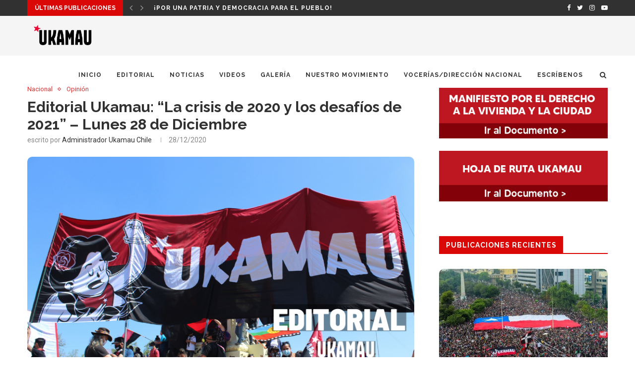

--- FILE ---
content_type: text/html; charset=UTF-8
request_url: https://ukamau.cl/2020/12/28/editorial-ukamau-la-crisis-de-2020-y-los-desafios-de-2021-lunes-28-de-diciembre/
body_size: 60152
content:
<!DOCTYPE html><html lang="es"><head><meta charset="UTF-8"><meta http-equiv="X-UA-Compatible" content="IE=edge"><meta name="viewport" content="width=device-width, initial-scale=1"><link rel="stylesheet" media="print" onload="this.onload=null;this.media='all';" id="ao_optimized_gfonts" href="https://fonts.googleapis.com/css?family=Raleway%3A300%2C300italic%2C400%2C400italic%2C500%2C500italic%2C700%2C700italic%2C800%2C800italic%7CPT+Serif%3A300%2C300italic%2C400%2C400italic%2C500%2C500italic%2C700%2C700italic%2C800%2C800italic%7CPlayfair+Display+SC%3A300%2C300italic%2C400%2C400italic%2C500%2C500italic%2C700%2C700italic%2C800%2C800italic%7CMontserrat%3A300%2C300italic%2C400%2C400italic%2C500%2C500italic%2C700%2C700italic%2C800%2C800italic%7CRoboto%3A300%2C300italic%2C400%2C400italic%2C500%2C500italic%2C700%2C700italic%2C800%2C800italic%26subset%3Dlatin%2Ccyrillic%2Ccyrillic-ext%2Cgreek%2Cgreek-ext%2Clatin-ext&amp;display=swap" /><link rel="profile" href="https://gmpg.org/xfn/11" /><link rel="shortcut icon" href="https://ukamau.cl/wp-content/uploads/2020/03/favicon.png" type="image/x-icon" /><link rel="apple-touch-icon" sizes="180x180" href="https://ukamau.cl/wp-content/uploads/2020/03/favicon.png"><link rel="alternate" type="application/rss+xml" title="Ukamau RSS Feed" href="https://ukamau.cl/feed/" /><link rel="alternate" type="application/atom+xml" title="Ukamau Atom Feed" href="https://ukamau.cl/feed/atom/" /><link rel="pingback" href="https://ukamau.cl/xmlrpc.php" /> <!--[if lt IE 9]> <script src="https://ukamau.cl/wp-content/themes/soledad/js/html5.js"></script> <![endif]--><meta name='robots' content='index, follow, max-image-preview:large, max-snippet:-1, max-video-preview:-1' /><link media="all" href="https://ukamau.cl/wp-content/cache/autoptimize/css/autoptimize_6842939a11ef90d1aadae0ed06500e6c.css" rel="stylesheet" /><title>Editorial Ukamau: &quot;La crisis de 2020 y los desafíos de 2021&quot; - Lunes 28 de Diciembre | Ukamau</title><link rel="canonical" href="https://ukamau.cl/2020/12/28/editorial-ukamau-la-crisis-de-2020-y-los-desafios-de-2021-lunes-28-de-diciembre/" /><meta property="og:locale" content="es_ES" /><meta property="og:type" content="article" /><meta property="og:title" content="Editorial Ukamau: &quot;La crisis de 2020 y los desafíos de 2021&quot; - Lunes 28 de Diciembre | Ukamau" /><meta property="og:description" content="Esta semana será de balances anuales, a nivel nacional las cifras dan cuenta de un año&hellip;" /><meta property="og:url" content="https://ukamau.cl/2020/12/28/editorial-ukamau-la-crisis-de-2020-y-los-desafios-de-2021-lunes-28-de-diciembre/" /><meta property="og:site_name" content="Ukamau" /><meta property="article:publisher" content="https://www.facebook.com/ukamauchile/" /><meta property="article:published_time" content="2020-12-28T20:06:04+00:00" /><meta property="article:modified_time" content="2020-12-28T20:10:17+00:00" /><meta property="og:image" content="https://ukamau.cl/wp-content/uploads/2020/12/Editorial1-6.png" /><meta property="og:image:width" content="810" /><meta property="og:image:height" content="450" /><meta name="twitter:card" content="summary_large_image" /><meta name="twitter:creator" content="@MpUkamau" /><meta name="twitter:site" content="@MpUkamau" /><meta name="twitter:label1" content="Escrito por"><meta name="twitter:data1" content="Administrador Ukamau Chile"><meta name="twitter:label2" content="Tiempo de lectura"><meta name="twitter:data2" content="7 minutos"> <script type="application/ld+json" class="yoast-schema-graph">{"@context":"https://schema.org","@graph":[{"@type":"Organization","@id":"https://ukamau.cl/#organization","name":"Ukamau Chile","url":"https://ukamau.cl/","sameAs":["https://www.facebook.com/ukamauchile/","https://www.instagram.com/ukamauchile/","https://twitter.com/MpUkamau"],"logo":{"@type":"ImageObject","@id":"https://ukamau.cl/#logo","inLanguage":"es","url":"https://ukamau.cl/wp-content/uploads/2020/03/logo-login-ukamau-e1585693121459.png","contentUrl":"https://ukamau.cl/wp-content/uploads/2020/03/logo-login-ukamau-e1585693121459.png","width":500,"height":197,"caption":"Ukamau Chile"},"image":{"@id":"https://ukamau.cl/#logo"}},{"@type":"WebSite","@id":"https://ukamau.cl/#website","url":"https://ukamau.cl/","name":"Ukamau","description":"Movimiento Social y Popular","publisher":{"@id":"https://ukamau.cl/#organization"},"potentialAction":[{"@type":"SearchAction","target":"https://ukamau.cl/?s={search_term_string}","query-input":"required name=search_term_string"}],"inLanguage":"es"},{"@type":"ImageObject","@id":"https://ukamau.cl/2020/12/28/editorial-ukamau-la-crisis-de-2020-y-los-desafios-de-2021-lunes-28-de-diciembre/#primaryimage","inLanguage":"es","url":"https://ukamau.cl/wp-content/uploads/2020/12/Editorial1-6.png","contentUrl":"https://ukamau.cl/wp-content/uploads/2020/12/Editorial1-6.png","width":810,"height":450},{"@type":"WebPage","@id":"https://ukamau.cl/2020/12/28/editorial-ukamau-la-crisis-de-2020-y-los-desafios-de-2021-lunes-28-de-diciembre/#webpage","url":"https://ukamau.cl/2020/12/28/editorial-ukamau-la-crisis-de-2020-y-los-desafios-de-2021-lunes-28-de-diciembre/","name":"Editorial Ukamau: \"La crisis de 2020 y los desaf\u00edos de 2021\" - Lunes 28 de Diciembre | Ukamau","isPartOf":{"@id":"https://ukamau.cl/#website"},"primaryImageOfPage":{"@id":"https://ukamau.cl/2020/12/28/editorial-ukamau-la-crisis-de-2020-y-los-desafios-de-2021-lunes-28-de-diciembre/#primaryimage"},"datePublished":"2020-12-28T20:06:04+00:00","dateModified":"2020-12-28T20:10:17+00:00","breadcrumb":{"@id":"https://ukamau.cl/2020/12/28/editorial-ukamau-la-crisis-de-2020-y-los-desafios-de-2021-lunes-28-de-diciembre/#breadcrumb"},"inLanguage":"es","potentialAction":[{"@type":"ReadAction","target":["https://ukamau.cl/2020/12/28/editorial-ukamau-la-crisis-de-2020-y-los-desafios-de-2021-lunes-28-de-diciembre/"]}]},{"@type":"BreadcrumbList","@id":"https://ukamau.cl/2020/12/28/editorial-ukamau-la-crisis-de-2020-y-los-desafios-de-2021-lunes-28-de-diciembre/#breadcrumb","itemListElement":[{"@type":"ListItem","position":1,"item":{"@type":"WebPage","@id":"https://ukamau.cl/","url":"https://ukamau.cl/","name":"Portada"}},{"@type":"ListItem","position":2,"item":{"@type":"WebPage","@id":"https://ukamau.cl/2020/12/28/editorial-ukamau-la-crisis-de-2020-y-los-desafios-de-2021-lunes-28-de-diciembre/","url":"https://ukamau.cl/2020/12/28/editorial-ukamau-la-crisis-de-2020-y-los-desafios-de-2021-lunes-28-de-diciembre/","name":"Editorial Ukamau: &#8220;La crisis de 2020 y los desaf\u00edos de 2021&#8221; &#8211; Lunes 28 de Diciembre"}}]},{"@type":"Article","@id":"https://ukamau.cl/2020/12/28/editorial-ukamau-la-crisis-de-2020-y-los-desafios-de-2021-lunes-28-de-diciembre/#article","isPartOf":{"@id":"https://ukamau.cl/2020/12/28/editorial-ukamau-la-crisis-de-2020-y-los-desafios-de-2021-lunes-28-de-diciembre/#webpage"},"author":{"@id":"https://ukamau.cl/#/schema/person/5893bc74f411c87ca05200f8460ea164"},"headline":"Editorial Ukamau: &#8220;La crisis de 2020 y los desaf\u00edos de 2021&#8221; &#8211; Lunes 28 de Diciembre","datePublished":"2020-12-28T20:06:04+00:00","dateModified":"2020-12-28T20:10:17+00:00","mainEntityOfPage":{"@id":"https://ukamau.cl/2020/12/28/editorial-ukamau-la-crisis-de-2020-y-los-desafios-de-2021-lunes-28-de-diciembre/#webpage"},"publisher":{"@id":"https://ukamau.cl/#organization"},"image":{"@id":"https://ukamau.cl/2020/12/28/editorial-ukamau-la-crisis-de-2020-y-los-desafios-de-2021-lunes-28-de-diciembre/#primaryimage"},"keywords":"2020,2021,Chile,Nueva Constituci\u00f3n,Ukamau","articleSection":"Nacional,Opini\u00f3n","inLanguage":"es"},{"@type":"Person","@id":"https://ukamau.cl/#/schema/person/5893bc74f411c87ca05200f8460ea164","name":"Administrador Ukamau Chile","image":{"@type":"ImageObject","@id":"https://ukamau.cl/#personlogo","inLanguage":"es","url":"https://secure.gravatar.com/avatar/d167bd8d274642b020bdc7de0e06220f09ec9838a8f7d55cceea492c928a6278?s=96&d=mm&r=g","contentUrl":"https://secure.gravatar.com/avatar/d167bd8d274642b020bdc7de0e06220f09ec9838a8f7d55cceea492c928a6278?s=96&d=mm&r=g","caption":"Administrador Ukamau Chile"}}]}</script> <link rel='dns-prefetch' href='//www.google.com' /><link href='https://fonts.gstatic.com' crossorigin='anonymous' rel='preconnect' /><link rel="alternate" type="application/rss+xml" title="Ukamau &raquo; Feed" href="https://ukamau.cl/feed/" /> <script type="text/javascript" src="https://ukamau.cl/wp-includes/js/jquery/jquery.min.js" id="jquery-core-js"></script> <link rel="https://api.w.org/" href="https://ukamau.cl/wp-json/" /><link rel="alternate" title="JSON" type="application/json" href="https://ukamau.cl/wp-json/wp/v2/posts/2384" /><link rel="EditURI" type="application/rsd+xml" title="RSD" href="https://ukamau.cl/xmlrpc.php?rsd" /><link rel='shortlink' href='https://ukamau.cl/?p=2384' /><link rel="alternate" title="oEmbed (JSON)" type="application/json+oembed" href="https://ukamau.cl/wp-json/oembed/1.0/embed?url=https%3A%2F%2Fukamau.cl%2F2020%2F12%2F28%2Feditorial-ukamau-la-crisis-de-2020-y-los-desafios-de-2021-lunes-28-de-diciembre%2F" /><link rel="alternate" title="oEmbed (XML)" type="text/xml+oembed" href="https://ukamau.cl/wp-json/oembed/1.0/embed?url=https%3A%2F%2Fukamau.cl%2F2020%2F12%2F28%2Feditorial-ukamau-la-crisis-de-2020-y-los-desafios-de-2021-lunes-28-de-diciembre%2F&#038;format=xml" /> <script>var penciBlocksArray=[];var portfolioDataJs=portfolioDataJs||[];var PENCILOCALCACHE={};(function(){"use strict";PENCILOCALCACHE={data:{},remove:function(ajaxFilterItem){delete PENCILOCALCACHE.data[ajaxFilterItem];},exist:function(ajaxFilterItem){return PENCILOCALCACHE.data.hasOwnProperty(ajaxFilterItem)&&PENCILOCALCACHE.data[ajaxFilterItem]!==null;},get:function(ajaxFilterItem){return PENCILOCALCACHE.data[ajaxFilterItem];},set:function(ajaxFilterItem,cachedData){PENCILOCALCACHE.remove(ajaxFilterItem);PENCILOCALCACHE.data[ajaxFilterItem]=cachedData;}};})();function penciBlock(){this.atts_json='';this.content='';}</script> <script type="application/ld+json">{"@context":"https:\/\/schema.org\/","@type":"organization","@id":"#organization","logo":{"@type":"ImageObject","url":"https:\/\/ukamau.cl\/wp-content\/uploads\/2020\/03\/logo-login-ukamau-e1585693121459.png"},"url":"https:\/\/ukamau.cl\/","name":"Ukamau","description":"Movimiento Social y Popular"}</script><script type="application/ld+json">{"@context":"https:\/\/schema.org\/","@type":"WebSite","name":"Ukamau","alternateName":"Movimiento Social y Popular","url":"https:\/\/ukamau.cl\/"}</script><script type="application/ld+json">{"@context":"https:\/\/schema.org\/","@type":"BlogPosting","headline":"Editorial Ukamau: \"La crisis de 2020 y los desaf\u00edos de 2021\" - Lunes 28 de Diciembre","description":"Esta semana ser\u00e1 de balances anuales, a nivel nacional las cifras dan cuenta de un a\u00f1o&hellip;","datePublished":"2020-12-28","datemodified":"2020-12-28","mainEntityOfPage":"https:\/\/ukamau.cl\/2020\/12\/28\/editorial-ukamau-la-crisis-de-2020-y-los-desafios-de-2021-lunes-28-de-diciembre\/","image":{"@type":"ImageObject","url":"https:\/\/ukamau.cl\/wp-content\/uploads\/2020\/12\/Editorial1-6.png","width":810,"height":450},"publisher":{"@type":"Organization","name":"Ukamau","logo":{"@type":"ImageObject","url":"https:\/\/ukamau.cl\/wp-content\/uploads\/2020\/03\/logo-login-ukamau-e1585693121459.png"}},"author":{"@type":"Person","@id":"#person-AdministradorUkamauChile","name":"Administrador Ukamau Chile"}}</script><script type="application/ld+json">{"@context":"https:\/\/schema.org\/","@type":"BreadcrumbList","itemListElement":[{"@type":"ListItem","position":1,"item":{"@id":"https:\/\/ukamau.cl","name":"Home"}},{"@type":"ListItem","position":2,"item":{"@id":"https:\/\/ukamau.cl\/category\/nacional\/","name":"Nacional"}},{"@type":"ListItem","position":3,"item":{"@id":"https:\/\/ukamau.cl\/2020\/12\/28\/editorial-ukamau-la-crisis-de-2020-y-los-desafios-de-2021-lunes-28-de-diciembre\/","name":"Editorial Ukamau: &#8220;La crisis de 2020 y los desaf\u00edos de 2021&#8221; &#8211; Lunes 28 de Diciembre"}}]}</script></head><body data-rsssl=1 class="wp-singular post-template-default single single-post postid-2384 single-format-standard wp-theme-soledad elementor-default elementor-kit-751"> <a id="close-sidebar-nav" class="header-6"><i class="penci-faicon fa fa-close" ></i></a><nav id="sidebar-nav" class="header-6" role="navigation" itemscope itemtype="https://schema.org/SiteNavigationElement"><div id="sidebar-nav-logo"> <a href="https://ukamau.cl/"><img class="penci-lazy" src="https://ukamau.cl/wp-content/themes/soledad/images/penci-holder.png" data-src="https://ukamau.cl/wp-content/uploads/2020/03/logo-login-ukamau-e1585693121459.png" alt="Ukamau" /></a></div><div class="header-social sidebar-nav-social"><div class="inner-header-social"> <a href="https://www.facebook.com/ukamauchile/" rel="nofollow" target="_blank"><i class="penci-faicon fa fa-facebook" ></i></a> <a href="https://twitter.com/MpUkamau" rel="nofollow" target="_blank"><i class="penci-faicon fa fa-twitter" ></i></a> <a href="https://www.instagram.com/ukamauchile/" rel="nofollow" target="_blank"><i class="penci-faicon fa fa-instagram" ></i></a> <a href="https://www.youtube.com/user/MPUkamau" rel="nofollow" target="_blank"><i class="penci-faicon fa fa-youtube-play" ></i></a></div></div><ul id="menu-menu-principal" class="menu"><li id="menu-item-1796" class="menu-item menu-item-type-custom menu-item-object-custom menu-item-home menu-item-1796"><a href="https://ukamau.cl/">Inicio</a></li><li id="menu-item-3887" class="menu-item menu-item-type-taxonomy menu-item-object-category menu-item-3887"><a href="https://ukamau.cl/category/editorial/">Editorial</a></li><li id="menu-item-1808" class="menu-item menu-item-type-post_type menu-item-object-page menu-item-1808"><a href="https://ukamau.cl/todas-las-noticias/">Noticias</a></li><li id="menu-item-1888" class="menu-item menu-item-type-post_type menu-item-object-page menu-item-1888"><a href="https://ukamau.cl/videos/">Videos</a></li><li id="menu-item-1925" class="menu-item menu-item-type-post_type menu-item-object-page menu-item-1925"><a href="https://ukamau.cl/galeria/">Galería</a></li><li id="menu-item-1857" class="menu-item menu-item-type-post_type menu-item-object-page menu-item-1857"><a href="https://ukamau.cl/nuestro-movimiento/">Nuestro Movimiento</a></li><li id="menu-item-2042" class="menu-item menu-item-type-post_type menu-item-object-page menu-item-2042"><a href="https://ukamau.cl/vocerias/">Vocerías/Dirección Nacional</a></li><li id="menu-item-1963" class="menu-item menu-item-type-post_type menu-item-object-page menu-item-1963"><a href="https://ukamau.cl/escribenos/">Escríbenos</a></li></ul></nav><div class="wrapper-boxed header-style-header-6"><div class="penci-header-wrap"><div class="penci-top-bar"><div class="container"><div class="penci-headline" role="navigation" itemscope itemtype="https://schema.org/SiteNavigationElement"> <span class="headline-title">Últimas Publicaciones</span><div class="penci-topbar-social"><div class="inner-header-social"> <a href="https://www.facebook.com/ukamauchile/" rel="nofollow" target="_blank"><i class="penci-faicon fa fa-facebook" ></i></a> <a href="https://twitter.com/MpUkamau" rel="nofollow" target="_blank"><i class="penci-faicon fa fa-twitter" ></i></a> <a href="https://www.instagram.com/ukamauchile/" rel="nofollow" target="_blank"><i class="penci-faicon fa fa-instagram" ></i></a> <a href="https://www.youtube.com/user/MPUkamau" rel="nofollow" target="_blank"><i class="penci-faicon fa fa-youtube-play" ></i></a></div></div><div class="penci-owl-carousel penci-owl-carousel-slider penci-headline-posts" data-auto="true" data-autotime="3000" data-speed="200"><div> <a class="penci-topbar-post-title" href="https://ukamau.cl/2025/09/17/fiestas-patrias-politica/">¡Por una patria y democracia para el pueblo!</a></div><div> <a class="penci-topbar-post-title" href="https://ukamau.cl/2024/04/18/entrevista-a-victoria-herrera-vocera-nacional-de-ukamau/">Entrevista a Victoria Herrera vocera nacional de Ukamau</a></div><div> <a class="penci-topbar-post-title" href="https://ukamau.cl/2025/08/20/agenda-social/">La agenda social, una oportunidad a impulsar y...</a></div><div> <a class="penci-topbar-post-title" href="https://ukamau.cl/2025/08/06/romper-la-burbuja-social/">Romper la “burbuja social”</a></div><div> <a class="penci-topbar-post-title" href="https://ukamau.cl/2023/12/17/no-es-tiempo-de-celebrar-ni-de-llorar-es-tiempo-de-reconectar-la-politica-en-la-sociedad/">No es tiempo de celebrar ni de llorar,...</a></div><div> <a class="penci-topbar-post-title" href="https://ukamau.cl/2023/10/31/barrio-maestranza-ukamau-un-modelo-de-ciudadania-activa-y-transformacion-social/">Barrio Maestranza – Ukamau: Un Modelo de Ciudadanía...</a></div><div> <a class="penci-topbar-post-title" href="https://ukamau.cl/2023/08/28/editorial-replegarse-en-el-pueblo/">Editorial: Replegarse en el pueblo</a></div><div> <a class="penci-topbar-post-title" href="https://ukamau.cl/2023/08/17/borrador-automaticomujeres-lideres-ukamau-vivienda-digna-ciudad-territorios-democraticos/">Manifiesto de Mujeres por una Vivienda Digna, Ciudad...</a></div><div> <a class="penci-topbar-post-title" href="https://ukamau.cl/2023/08/08/cuenta-publica-ukamau-2022/">Cuenta pública Ukamau 2022</a></div><div> <a class="penci-topbar-post-title" href="https://ukamau.cl/2025/12/03/puerta-a-puerta-casa-a-casa/">Puerta a puerta, casa a casa: Defendemos nuestros...</a></div><div> <a class="penci-topbar-post-title" href="https://ukamau.cl/2025/11/25/derechos-mujeres-vota-jara-kast/">Por los derechos de las mujeres Vota Jara,...</a></div><div> <a class="penci-topbar-post-title" href="https://ukamau.cl/2025/11/19/en-segunda-vuelta-triunfo-jeannette-jara/">En segunda vuelta: ¡Con todo, a ratificar el triunfo...</a></div><div> <a class="penci-topbar-post-title" href="https://ukamau.cl/2025/11/12/no-da-lo-mismo-quien-escriba-las-leyes/">¡No da lo mismo quien escriba las leyes!...</a></div><div> <a class="penci-topbar-post-title" href="https://ukamau.cl/2025/10/11/kast-contra-las-pensiones-y-la-seguridad-social/">Kast contra las pensiones y la seguridad social</a></div><div> <a class="penci-topbar-post-title" href="https://ukamau.cl/2025/11/06/defender-derechos-sociales-votar-jara/">Conquistar cada voto en la familia, el barrio...</a></div><div> <a class="penci-topbar-post-title" href="https://ukamau.cl/2026/01/03/declaracion-ukamau-frente-a-la-intervencion-militar-ocurrida-en-venezuela/">Declaración Ukamau frente a la intervención militar ocurrida...</a></div><div> <a class="penci-topbar-post-title" href="https://ukamau.cl/2025/12/15/articular-resistir-y-crear-alternativa-politica/">Articular, resistir y crear alternativa política    </a></div></div></div></div></div><header id="header" class="header-header-6 has-bottom-line" itemscope="itemscope" itemtype="https://schema.org/WPHeader"><nav id="navigation" class="header-layout-bottom header-6 menu-style-1 menu-item-padding" role="navigation" itemscope itemtype="https://schema.org/SiteNavigationElement"><div class="container"><div class="button-menu-mobile header-6"><i class="penci-faicon fa fa-bars" ></i></div><div id="logo"> <a href="https://ukamau.cl/"> <img class="penci-logo" src="https://ukamau.cl/wp-content/uploads/2020/03/logo-login-ukamau-e1585693121459.png" alt="Ukamau"/> </a></div><ul id="menu-menu-principal-1" class="menu"><li class="menu-item menu-item-type-custom menu-item-object-custom menu-item-home menu-item-1796"><a href="https://ukamau.cl/">Inicio</a></li><li class="menu-item menu-item-type-taxonomy menu-item-object-category menu-item-3887"><a href="https://ukamau.cl/category/editorial/">Editorial</a></li><li class="menu-item menu-item-type-post_type menu-item-object-page menu-item-1808"><a href="https://ukamau.cl/todas-las-noticias/">Noticias</a></li><li class="menu-item menu-item-type-post_type menu-item-object-page menu-item-1888"><a href="https://ukamau.cl/videos/">Videos</a></li><li class="menu-item menu-item-type-post_type menu-item-object-page menu-item-1925"><a href="https://ukamau.cl/galeria/">Galería</a></li><li class="menu-item menu-item-type-post_type menu-item-object-page menu-item-1857"><a href="https://ukamau.cl/nuestro-movimiento/">Nuestro Movimiento</a></li><li class="menu-item menu-item-type-post_type menu-item-object-page menu-item-2042"><a href="https://ukamau.cl/vocerias/">Vocerías/Dirección Nacional</a></li><li class="menu-item menu-item-type-post_type menu-item-object-page menu-item-1963"><a href="https://ukamau.cl/escribenos/">Escríbenos</a></li></ul><div id="top-search" class="dfdf"> <a class="search-click"><i class="penci-faicon fa fa-search" ></i></a><div class="show-search"><form role="search" method="get" id="searchform" action="https://ukamau.cl/"><div> <input type="text" class="search-input" placeholder="Buscar..." name="s" id="s" /></div></form> <a class="search-click close-search"><i class="penci-faicon fa fa-close" ></i></a></div></div></div></nav></header></div><div class="container container-single container-single-magazine penci_sidebar  penci-enable-lightbox"><div id="main" class="penci-main-sticky-sidebar"><div class="theiaStickySidebar"><article id="post-2384" class="post type-post status-publish hentry"><div class="header-standard header-classic single-header"><div class="penci-standard-cat"><span class="cat"><a class="penci-cat-name penci-cat-2" href="https://ukamau.cl/category/nacional/"  rel="category tag">Nacional</a><a class="penci-cat-name penci-cat-12" href="https://ukamau.cl/category/opinion/"  rel="category tag">Opinión</a></span></div><h1 class="post-title single-post-title entry-title">Editorial Ukamau: &#8220;La crisis de 2020 y los desafíos de 2021&#8221; &#8211; Lunes 28 de Diciembre</h1><div class="penci-hide-tagupdated"> <span class="author-italic author vcard">por <a class="url fn n" href="https://ukamau.cl/author/admin-ukamau/">Administrador Ukamau Chile</a></span> <time class="entry-date published" datetime="2020-12-28T17:06:04-03:00">28/12/2020</time></div><div class="post-box-meta-single"> <span class="author-post byline"><span class="author vcard">escrito por <a class="author-url url fn n" href="https://ukamau.cl/author/admin-ukamau/">Administrador Ukamau Chile</a></span></span> <span><time class="entry-date published" datetime="2020-12-28T17:06:04-03:00">28/12/2020</time></span></div></div><div class="post-image"> <a href="https://ukamau.cl/wp-content/uploads/2020/12/Editorial1-6.png" data-rel="penci-gallery-image-content"> <img class="attachment-penci-full-thumb size-penci-full-thumb penci-lazy wp-post-image" src="https://ukamau.cl/wp-content/themes/soledad/images/penci2-holder.png" alt="" title="Editorial1 (6)" data-src="https://ukamau.cl/wp-content/uploads/2020/12/Editorial1-6.png"> </a></div><div class="post-entry blockquote-style-2"><div class="inner-post-entry entry-content" id="penci-post-entry-inner"><p>Esta semana será de balances anuales, a nivel nacional las cifras dan cuenta de un año marcado por la crisis y proyectan un 2021 definido por posibilidades de cambio, a condición de que la izquierda cambie o se transforme cada vez más en genuina organización política del pueblo.</p><p>La crisis social originada el 18 de octubre de 2019 se trasformó durante este año en una crisis política permanente, que el gobierno y el conjunto de la oligarquía, insiste en negar. El abismo entre el mundo de las poderosas tres comunas de altos ingresos de la capital y el resto del país sigue profundizándose. Solo para ilustrar: en la última encuesta, el presidente Piñera alcanzó un 7% de aprobación de la ciudadanía. En contra posición, el pueblo, manifestado en el 78% del Apruebo, mandató la creación de una Nueva Constitución, como forma de democratizar el país y terminar con los abusos, injusticias y privilegios de dicha oligarquía.</p><p>Este año, las oscilaciones en la contingencia políticas se fueron haciendo menos vertiginosas, así los cambios en las percepciones y estados de ánimos (optimismo/pesimismo) de las distintas fuerzas fue variando, al igual que en 2019, pero de forma menos violenta. Esto ha llevado a la derecha a sostener su irracional tesis de que “aquí no ha pasado nada” y a la ex Concertación a pensar que “no necesita a nadie (por la izquierda)” para volver al gobierno y dirigir una salida a la crisis. Vale decir, ha permitido al duopolio creer que es posible reestablecer la democracia sin ciudadanía de los últimos 30 años.</p><p>Este reordenamiento duopolico (derecha-concertación) abrió un espacio de unidad para las fuerzas declaradas anti-neoliberales (PC-FA), cerrándose el año con un reacomodo político en tres grandes tendencias (¿el retorno de los tres tercios?), de cara a la elección de las y los miembros de la Convención. En esta nueva división, el PS optó por su alianza con la DC, es decir, por la política de los acuerdos de los años 90, mientras que, a buena hora, el PC ha profundizado su opción contraria al neoliberalismo y en favor la democracia con pueblo.</p><p>La crisis sanitaria producida por el covid 19 tuvo como consecuencia más de 600.000 contagiados, de los cuales más de 21.000 murieron. La tasa de contagio y fallecimiento, producto de las características de nuestra sociedad, aumenta a medida que se desciende en la estratificación social. La llegada de una vacuna pareciera ser el inicio de un lento fin de la pandemia que, sin embargo, demorará, al menos, unos seis meses más. Además, de éstas terribles cifras, la pandemia dejó en evidencia la ausencia de Estado social, no así de Estado policial-militar, y la profunda desigualdad económica existente en el país. Finalmente, activó y profundizó una crisis económica enorme.</p><p>Esta crisis económica ha significado una caída del PIB similar a 1983, un aumento de la pobreza y la cesantía por sobre los dos dígitos afectando a entre 2 y 3 millones de personas. Las mismas que no tienen vivienda, salud y pensiones dignas. Durante este año, los costos de la crisis han sido asumidos en lo fundamental por los propios trabajadores con los dineros de sus seguros de cesantía y con parte (20%) de sus fondos previsionales, lo que, a su vez, empeora las ya miserables jubilaciones.</p><p>A estas crisis conocidas se debe agregar otras silenciosas, como la del agua y la vivienda. Ambas se expresan en un déficit estructural que este modelo privatizador no podrá resolver.</p><p><strong>Los desafíos de 2021</strong></p><p>Crisis política, sanitaria, económica, hídrica, habitacional, previsional… es decir, Chile se enfrenta al agotamiento del modelo de desarrollo neoliberal y debe buscar alternativas concretas de cambio. ¿Qué opciones existen? Sin contar las aventuras personalistas, se observan tres, a saber: Una restauración y profundización autoritaria neoliberal, una restauración democrático-formal del neoliberalismo, pero, otra vez, sin pueblo y con mínimos mecanismos de regulación, o el inicio de la superación del neoliberalismo en un sentido democrático y popular.</p><p>Transformar el tercer proyecto o posibilidad en realidad implica una serie de desafíos en 2021, entre ellos, quisiéramos destacar uno: la construcción de la organización política del pueblo, esto es, crear partido, programa, estrategia y militancia profesional, disciplinada y anclada en la sociedad, más allá de los círculos de convencidos y convencidas, de las zonas de confort.</p><p>El pueblo que despertó requiere de herramientas políticas para canalizar y conducir sus energías de cambio, no basta con cuestionar “a los partidos” existentes o esconder la militancia detrás del maquillaje de “independiente”, es necesario constituir una forma de organización política alternativa, que no sea un fin en sí mismo y no sea secuestrada por el poder económico de los empresarios, esto es, que responda a los intereses populares. Obviamente, no se trata de un llamado mesiánico a partir de cero sino a problematizar el carácter de las actuales organizaciones.</p><p>Dichos intereses populares deben ser conceptualizados políticamente por el partido en un programa de luchas que permita establecer metas de corto, mediano y largo plazo, sin estos objetivos la organización será como un barco sin brújula navegando a la deriva en medio de un cada vez más convulsionado mar. 2021 será el año de los programas constituyentes y de gobierno nacional y local. En estos los derechos sociales (trabajo, previsión, salud, educación, vivienda, agua…) deberán estar en el centro, es decir, la institucionalidad política deberá orientarse hacia su realización, en otras palabras, el nuevo orden político deberá comenzar a servir más al bien común y menos al gran capital.</p><p>Este pueblo organizado con objetivos propios requiere, además, de una ruta o un camino claro y definido que le permita llegar a sus metas, no puede moverse, como las hojas secas, en distintas direcciones según la dirección del viento o contingencia política. Establecida la meta se deberá avanzar hacia ella, en algunos tramos tocará ser héroes y en otros villanos, en las representaciones de nuestro adversario (en sus medios de comunicación), lo realmente importante es establecer los niveles de avance en el trayecto político definido y no la popularidad momentánea en redes sociales.</p><p>También es relevante abandonar los elitismos y ultra izquierdismos que alejan al militante del pueblo no organizado, de la “gente común y corriente”. En procesos de transformación democrática, social y, por cierto, revolucionarias, el pueblo tiene un rol fundamental que ninguna elite profesional, por muy alta que tenga su autoestima, puede suplantar. Vale decir, en lugar de buscar entrar en círculos del poder establecido (para “influir desde dentro”), la militancia debe tener vocación de entrar en los círculos de socialización popular (para constituir pueblo organizado). De igual forma, debemos superar la zona de confort que nos entrega nuestro circulo de militantes, el ultra izquierdismo no es el proyecto político más radical de la izquierda, como le gusta auto percibirse, sino una forma de evadir la militancia en el pueblo desorganizado utilizando como escusa estar siempre más a la izquierda del campo de acción política en el que participan esas mayorías.</p><p>En síntesis, 2020 ha sido el año de múltiples crisis, expresiones del agotamiento del modelo de desarrollo neoliberal. En este contexto, 2021 será el año de las disputas por las alternativas para enfrentar estas crisis. La opción política de la oligarquía o del gran capital sigue siendo la restauración neoliberal, más o menos autoritaria. Por su parte, el pueblo que emergió en octubre de 2019 y 2020, tiene pendiente su organización política que le permita levantar una alternativa de solución a la crisis. Dicho directamente, el cambio que Chile está experimentado exige un cambio en la izquierda, en nosotras y nosotros.</p><h3>Editorial Ukamau</h3><h5>28 de Diciembre 2020</h5><p><img decoding="async" class="alignnone size-medium wp-image-2084" src="https://ukamau.cl/wp-content/uploads/2020/05/Logo-Ukamau_Mesa-de-trabajo-1-copia-8-copia-300x160.png" alt="" width="300" height="160" srcset="https://ukamau.cl/wp-content/uploads/2020/05/Logo-Ukamau_Mesa-de-trabajo-1-copia-8-copia-300x160.png 300w, https://ukamau.cl/wp-content/uploads/2020/05/Logo-Ukamau_Mesa-de-trabajo-1-copia-8-copia-1024x547.png 1024w, https://ukamau.cl/wp-content/uploads/2020/05/Logo-Ukamau_Mesa-de-trabajo-1-copia-8-copia-768x410.png 768w, https://ukamau.cl/wp-content/uploads/2020/05/Logo-Ukamau_Mesa-de-trabajo-1-copia-8-copia-1536x820.png 1536w, https://ukamau.cl/wp-content/uploads/2020/05/Logo-Ukamau_Mesa-de-trabajo-1-copia-8-copia-2048x1093.png 2048w, https://ukamau.cl/wp-content/uploads/2020/05/Logo-Ukamau_Mesa-de-trabajo-1-copia-8-copia-1920x1025.png 1920w, https://ukamau.cl/wp-content/uploads/2020/05/Logo-Ukamau_Mesa-de-trabajo-1-copia-8-copia-1170x625.png 1170w, https://ukamau.cl/wp-content/uploads/2020/05/Logo-Ukamau_Mesa-de-trabajo-1-copia-8-copia-585x312.png 585w" sizes="(max-width: 300px) 100vw, 300px" /></p><div class="penci-single-link-pages"></div><div class="post-tags"> <a href="https://ukamau.cl/tag/2020/" rel="tag">2020</a><a href="https://ukamau.cl/tag/2021/" rel="tag">2021</a><a href="https://ukamau.cl/tag/chile/" rel="tag">Chile</a><a href="https://ukamau.cl/tag/nueva-constitucion/" rel="tag">Nueva Constitución</a><a href="https://ukamau.cl/tag/ukamau/" rel="tag">Ukamau</a></div></div></div><div class="tags-share-box center-box tags-share-box-s1"> <span class="single-comment-o"><i class="penci-faicon fa fa-comment-o" ></i>0 comentario</span><div class="post-share hide-like-count"><div class="list-posts-share"><a class="post-share-item post-share-facebook" target="_blank" rel="nofollow" href="https://www.facebook.com/sharer/sharer.php?u=https://ukamau.cl/2020/12/28/editorial-ukamau-la-crisis-de-2020-y-los-desafios-de-2021-lunes-28-de-diciembre/"><i class="penci-faicon fa fa-facebook" ></i><span class="dt-share">Facebook</span></a><a class="post-share-item post-share-twitter" target="_blank" rel="nofollow" href="https://twitter.com/intent/tweet?text=Check%20out%20this%20article:%20Editorial%20Ukamau%3A%20%22La%20crisis%20de%202020%20y%20los%20desaf%C3%ADos%20de%202021%22%20-%20Lunes%2028%20de%20Diciembre%20-%20https://ukamau.cl/2020/12/28/editorial-ukamau-la-crisis-de-2020-y-los-desafios-de-2021-lunes-28-de-diciembre/"><i class="penci-faicon fa fa-twitter" ></i><span class="dt-share">Twitter</span></a><a class="post-share-item post-share-email" target="_blank" rel="nofollow" href="mailto:?subject=Editorial%20Ukamau:%20La%20crisis%20de%202020%20y%20los%20desafíos%20de%202021%20-%20Lunes%2028%20de%20Diciembre&#038;BODY=https://ukamau.cl/2020/12/28/editorial-ukamau-la-crisis-de-2020-y-los-desafios-de-2021-lunes-28-de-diciembre/"><i class="penci-faicon fa fa-envelope" ></i><span class="dt-share">Email</span></a></div></div></div><div class="post-author"><div class="author-img"> <img alt='' src='https://secure.gravatar.com/avatar/d167bd8d274642b020bdc7de0e06220f09ec9838a8f7d55cceea492c928a6278?s=100&#038;d=mm&#038;r=g' srcset='https://secure.gravatar.com/avatar/d167bd8d274642b020bdc7de0e06220f09ec9838a8f7d55cceea492c928a6278?s=200&#038;d=mm&#038;r=g 2x' class='avatar avatar-100 photo' height='100' width='100' decoding='async'/></div><div class="author-content"><h5><a href="https://ukamau.cl/author/admin-ukamau/" title="Entradas de Administrador Ukamau Chile" rel="author">Administrador Ukamau Chile</a></h5><p></p></div></div><div class="post-pagination"><div class="prev-post"><div class="prev-post-inner"><div class="prev-post-title"> <span>publicación anterior</span></div> <a href="https://ukamau.cl/2020/12/21/editorial-ukamau-la-unidad-con-quien-y-para-que-lunes-21-de-diciembre/"><div class="pagi-text"><h5 class="prev-title">Editorial Ukamau: &#8220;La unidad: ¿con quién y para qué?&#8221; &#8211; Lunes 21 de Diciembre</h5></div> </a></div></div><div class="next-post"><div class="next-post-inner"><div class="prev-post-title next-post-title"> <span>siguiente publicación</span></div> <a href="https://ukamau.cl/2021/01/04/editorial-ukamau-lista-unica-o-constituir-una-alternativa-democratico-popular-al-neoliberalismo-lunes-4-de-enero/"><div class="pagi-text"><h5 class="next-title">Editorial Ukamau: &#8220;¿Lista única o constituir una alternativa democrático-popular al neoliberalismo?&#8221; &#8211; Lunes 4 de Enero</h5></div> </a></div></div></div><div class="post-related"><div class="post-title-box"><h4 class="post-box-title">Related Posts</h4></div><div class="penci-owl-carousel penci-owl-carousel-slider penci-related-carousel" data-lazy="true" data-item="3" data-desktop="3" data-tablet="2" data-tabsmall="2" data-auto="false" data-speed="300" data-dots="true" data-nav="false"><div class="item-related"> <a class="related-thumb penci-image-holder owl-lazy" data-src="https://ukamau.cl/wp-content/uploads/2025/12/Captura-de-pantalla-2025-12-15-095419-585x390.png" href="https://ukamau.cl/2025/12/15/articular-resistir-y-crear-alternativa-politica/" title="Articular, resistir y crear alternativa política    "> </a><h3><a href="https://ukamau.cl/2025/12/15/articular-resistir-y-crear-alternativa-politica/">Articular, resistir y crear alternativa política    </a></h3> <span class="date"><time class="entry-date published" datetime="2025-12-15T10:03:53-03:00">15/12/2025</time></span></div><div class="item-related"> <a class="related-thumb penci-image-holder owl-lazy" data-src="https://ukamau.cl/wp-content/uploads/2025/12/597940145_18092028538929865_6166792203963528232_n-585x390.jpg" href="https://ukamau.cl/2025/12/12/kast-no-jara-si/" title="Llegó la hora de la verdad, la hora de decidir:  Kast no, Jara sí "> </a><h3><a href="https://ukamau.cl/2025/12/12/kast-no-jara-si/">Llegó la hora de la verdad, la hora...</a></h3> <span class="date"><time class="entry-date published" datetime="2025-12-12T18:06:52-03:00">12/12/2025</time></span></div><div class="item-related"> <a class="related-thumb penci-image-holder owl-lazy" data-src="https://ukamau.cl/wp-content/uploads/2025/11/Captura-de-pantalla-2025-11-06-055509-585x390.png" href="https://ukamau.cl/2025/11/06/defender-derechos-sociales-votar-jara/" title="Conquistar cada voto en la familia, el barrio y el trabajo "> </a><h3><a href="https://ukamau.cl/2025/11/06/defender-derechos-sociales-votar-jara/">Conquistar cada voto en la familia, el barrio...</a></h3> <span class="date"><time class="entry-date published" datetime="2025-11-06T06:03:47-03:00">06/11/2025</time></span></div><div class="item-related"> <a class="related-thumb penci-image-holder owl-lazy" data-src="https://ukamau.cl/wp-content/uploads/2025/10/jara2-585x390.jpeg" href="https://ukamau.cl/2025/10/23/articular-la-fuerza-social-con-la-opcion-presidencial/" title="Articular la fuerza social con la opción presidencial"> </a><h3><a href="https://ukamau.cl/2025/10/23/articular-la-fuerza-social-con-la-opcion-presidencial/">Articular la fuerza social con la opción presidencial</a></h3> <span class="date"><time class="entry-date published" datetime="2025-10-23T09:08:18-03:00">23/10/2025</time></span></div><div class="item-related"> <a class="related-thumb penci-image-holder owl-lazy" data-src="https://ukamau.cl/wp-content/uploads/2025/10/flotilla-3-dcfdc-585x390.jpg" href="https://ukamau.cl/2025/10/02/declaracion-publica-de-ukamau/" title="Declaración Pública de Ukamau"> </a><h3><a href="https://ukamau.cl/2025/10/02/declaracion-publica-de-ukamau/">Declaración Pública de Ukamau</a></h3> <span class="date"><time class="entry-date published" datetime="2025-10-02T15:36:44-03:00">02/10/2025</time></span></div><div class="item-related"> <a class="related-thumb penci-image-holder owl-lazy" data-src="https://ukamau.cl/wp-content/uploads/2024/10/WhatsApp-Image-2024-10-17-at-08.06.06-585x390.jpeg" href="https://ukamau.cl/2025/09/17/fiestas-patrias-politica/" title="¡Por una patria y democracia para el pueblo!"> </a><h3><a href="https://ukamau.cl/2025/09/17/fiestas-patrias-politica/">¡Por una patria y democracia para el pueblo!</a></h3> <span class="date"><time class="entry-date published" datetime="2025-09-17T19:10:11-03:00">17/09/2025</time></span></div><div class="item-related"> <a class="related-thumb penci-image-holder owl-lazy" data-src="https://ukamau.cl/wp-content/uploads/2025/09/WhatsApp-Image-2025-09-07-at-19.15.36-585x390.jpeg" href="https://ukamau.cl/2025/09/08/frenar-fascismo-ukamau/" title="Para frenar el fascismo: Más protagonismo popular, menos desconexión social "> </a><h3><a href="https://ukamau.cl/2025/09/08/frenar-fascismo-ukamau/">Para frenar el fascismo: Más protagonismo popular, menos...</a></h3> <span class="date"><time class="entry-date published" datetime="2025-09-08T09:48:29-03:00">08/09/2025</time></span></div><div class="item-related"> <a class="related-thumb penci-image-holder owl-lazy" data-src="https://ukamau.cl/wp-content/uploads/2025/09/Gemini_Generated_Image_6yth3k6yth3k6yth-585x390.png" href="https://ukamau.cl/2025/09/05/marcha-11-septiembre-golpe-estado-ukamau-chile/" title="¡A 52 años del Golpe de Estado: Por la Memoria, la Justicia y un Futuro Digno!"> </a><h3><a href="https://ukamau.cl/2025/09/05/marcha-11-septiembre-golpe-estado-ukamau-chile/">¡A 52 años del Golpe de Estado: Por...</a></h3> <span class="date"><time class="entry-date published" datetime="2025-09-05T09:54:27-04:00">05/09/2025</time></span></div><div class="item-related"> <a class="related-thumb penci-image-holder owl-lazy" data-src="https://ukamau.cl/wp-content/uploads/2025/09/WhatsApp-Image-2025-09-03-at-07.53.29-585x390.jpeg" href="https://ukamau.cl/2025/09/03/economia-seguridad-agenda-social/" title="Economía y seguridad como bases para la agenda social"> </a><h3><a href="https://ukamau.cl/2025/09/03/economia-seguridad-agenda-social/">Economía y seguridad como bases para la agenda...</a></h3> <span class="date"><time class="entry-date published" datetime="2025-09-03T08:59:59-04:00">03/09/2025</time></span></div><div class="item-related"> <a class="related-thumb penci-image-holder owl-lazy" data-src="https://ukamau.cl/wp-content/uploads/2025/08/Diseno-sin-titulo-585x390.png" href="https://ukamau.cl/2025/08/20/agenda-social/" title="La agenda social, una oportunidad a impulsar y no desaprovechar"> </a><h3><a href="https://ukamau.cl/2025/08/20/agenda-social/">La agenda social, una oportunidad a impulsar y...</a></h3> <span class="date"><time class="entry-date published" datetime="2025-08-20T13:14:25-04:00">20/08/2025</time></span></div></div></div></article></div></div><div id="sidebar" class="penci-sidebar-right penci-sidebar-content style-5 pcalign-left penci-sticky-sidebar"><div class="theiaStickySidebar"><aside id="text-2" class="widget widget_text"><div class="textwidget"><p><a href="https://ukamau.cl/manifiesto/"><img loading="lazy" decoding="async" class="alignnone wp-image-2002 size-full" src="https://ukamau.cl/wp-content/uploads/2020/03/manifiesto-ir-a-manifiesto.jpg" alt="" width="400" height="120" srcset="https://ukamau.cl/wp-content/uploads/2020/03/manifiesto-ir-a-manifiesto.jpg 400w, https://ukamau.cl/wp-content/uploads/2020/03/manifiesto-ir-a-manifiesto-300x90.jpg 300w" sizes="auto, (max-width: 400px) 100vw, 400px" /></a></p><p><a href="https://ukamau.cl/hoja-ruta/"><img loading="lazy" decoding="async" class="alignnone size-full wp-image-2005" src="https://ukamau.cl/wp-content/uploads/2020/03/hoja-ruta-ukamau.jpg" alt="" width="400" height="120" srcset="https://ukamau.cl/wp-content/uploads/2020/03/hoja-ruta-ukamau.jpg 400w, https://ukamau.cl/wp-content/uploads/2020/03/hoja-ruta-ukamau-300x90.jpg 300w" sizes="auto, (max-width: 400px) 100vw, 400px" /></a></p></div></aside><aside id="penci_latest_news_widget-1" class="widget penci_latest_news_widget"><h4 class="widget-title penci-border-arrow"><span class="inner-arrow">Publicaciones Recientes</span></h4><ul id="penci-latestwg-2455" class="side-newsfeed"><li class="penci-feed featured-news"><div class="side-item"><div class="side-image"> <a class="penci-image-holder penci-lazy" rel="bookmark" data-src="https://ukamau.cl/wp-content/uploads/2024/10/WhatsApp-Image-2024-10-17-at-08.06.06-585x390.jpeg" href="https://ukamau.cl/2025/09/17/fiestas-patrias-politica/" title="¡Por una patria y democracia para el pueblo!"></a></div><div class="side-item-text"><h4 class="side-title-post"> <a href="https://ukamau.cl/2025/09/17/fiestas-patrias-politica/" rel="bookmark" title="¡Por una patria y democracia para el pueblo!"> ¡Por una patria y democracia para el pueblo! </a></h4></div></div></li><li class="penci-feed"><div class="side-item"><div class="side-image"> <a class="penci-image-holder penci-lazy small-fix-size" rel="bookmark" data-src="https://ukamau.cl/wp-content/uploads/2025/08/Diseno-sin-titulo-263x175.png" href="https://ukamau.cl/2025/08/20/agenda-social/" title="La agenda social, una oportunidad a impulsar y no desaprovechar"></a></div><div class="side-item-text"><h4 class="side-title-post"> <a href="https://ukamau.cl/2025/08/20/agenda-social/" rel="bookmark" title="La agenda social, una oportunidad a impulsar y no desaprovechar"> La agenda social, una oportunidad a impulsar y no desaprovechar </a></h4></div></div></li><li class="penci-feed"><div class="side-item"><div class="side-image"> <a class="penci-image-holder penci-lazy small-fix-size" rel="bookmark" data-src="https://ukamau.cl/wp-content/uploads/2025/08/WhatsApp-Image-2025-08-06-at-17.24.26-263x175.jpeg" href="https://ukamau.cl/2025/08/06/romper-la-burbuja-social/" title="Romper la “burbuja social”"></a></div><div class="side-item-text"><h4 class="side-title-post"> <a href="https://ukamau.cl/2025/08/06/romper-la-burbuja-social/" rel="bookmark" title="Romper la “burbuja social”"> Romper la “burbuja social” </a></h4></div></div></li><li class="penci-feed"><div class="side-item"><div class="side-image"> <a class="penci-image-holder penci-lazy small-fix-size" rel="bookmark" data-src="https://ukamau.cl/wp-content/uploads/2024/04/40303c66-ec00-43d1-8b05-0176b620ab0a-263x175.jpg" href="https://ukamau.cl/2024/04/18/entrevista-a-victoria-herrera-vocera-nacional-de-ukamau/" title="Entrevista a Victoria Herrera vocera nacional de Ukamau"></a></div><div class="side-item-text"><h4 class="side-title-post"> <a href="https://ukamau.cl/2024/04/18/entrevista-a-victoria-herrera-vocera-nacional-de-ukamau/" rel="bookmark" title="Entrevista a Victoria Herrera vocera nacional de Ukamau"> Entrevista a Victoria Herrera vocera nacional de Ukamau </a></h4></div></div></li><li class="penci-feed"><div class="side-item"><div class="side-image"> <a class="penci-image-holder penci-lazy small-fix-size" rel="bookmark" data-src="https://ukamau.cl/wp-content/uploads/2023/12/IMG-20231217-WA0266-263x175.jpg" href="https://ukamau.cl/2023/12/17/no-es-tiempo-de-celebrar-ni-de-llorar-es-tiempo-de-reconectar-la-politica-en-la-sociedad/" title="No es tiempo de celebrar ni de llorar, es tiempo de reconectar la política en la sociedad"></a></div><div class="side-item-text"><h4 class="side-title-post"> <a href="https://ukamau.cl/2023/12/17/no-es-tiempo-de-celebrar-ni-de-llorar-es-tiempo-de-reconectar-la-politica-en-la-sociedad/" rel="bookmark" title="No es tiempo de celebrar ni de llorar, es tiempo de reconectar la política en la sociedad"> No es tiempo de celebrar ni de llorar, es tiempo de reconectar la política en la sociedad </a></h4></div></div></li><li class="penci-feed"><div class="side-item"><div class="side-image"> <a class="penci-image-holder penci-lazy small-fix-size" rel="bookmark" data-src="https://ukamau.cl/wp-content/uploads/2023/10/Foto-1-Columna-INVitro-263x175.jpg" href="https://ukamau.cl/2023/10/31/barrio-maestranza-ukamau-un-modelo-de-ciudadania-activa-y-transformacion-social/" title="Barrio Maestranza – Ukamau: Un Modelo de Ciudadanía Activa y Transformación Social"></a></div><div class="side-item-text"><h4 class="side-title-post"> <a href="https://ukamau.cl/2023/10/31/barrio-maestranza-ukamau-un-modelo-de-ciudadania-activa-y-transformacion-social/" rel="bookmark" title="Barrio Maestranza – Ukamau: Un Modelo de Ciudadanía Activa y Transformación Social"> Barrio Maestranza – Ukamau: Un Modelo de Ciudadanía Activa y Transformación Social </a></h4></div></div></li><li class="penci-feed"><div class="side-item"><div class="side-image"> <a class="penci-image-holder penci-lazy small-fix-size" rel="bookmark" data-src="https://ukamau.cl/wp-content/uploads/2023/08/Captura-de-pantalla-2023-08-28-155222-263x175.png" href="https://ukamau.cl/2023/08/28/editorial-replegarse-en-el-pueblo/" title="Editorial: Replegarse en el pueblo"></a></div><div class="side-item-text"><h4 class="side-title-post"> <a href="https://ukamau.cl/2023/08/28/editorial-replegarse-en-el-pueblo/" rel="bookmark" title="Editorial: Replegarse en el pueblo"> Editorial: Replegarse en el pueblo </a></h4></div></div></li><li class="penci-feed"><div class="side-item"><div class="side-image"> <a class="penci-image-holder penci-lazy small-fix-size" rel="bookmark" data-src="https://ukamau.cl/wp-content/uploads/2023/08/AFICHE-MUJERES-263x175.png" href="https://ukamau.cl/2023/08/17/borrador-automaticomujeres-lideres-ukamau-vivienda-digna-ciudad-territorios-democraticos/" title="Manifiesto de Mujeres por una Vivienda Digna, Ciudad y Territorios Democráticos"></a></div><div class="side-item-text"><h4 class="side-title-post"> <a href="https://ukamau.cl/2023/08/17/borrador-automaticomujeres-lideres-ukamau-vivienda-digna-ciudad-territorios-democraticos/" rel="bookmark" title="Manifiesto de Mujeres por una Vivienda Digna, Ciudad y Territorios Democráticos"> Manifiesto de Mujeres por una Vivienda Digna, Ciudad y Territorios Democráticos </a></h4></div></div></li><li class="penci-feed"><div class="side-item"><div class="side-image"> <a class="penci-image-holder penci-lazy small-fix-size" rel="bookmark" data-src="https://ukamau.cl/wp-content/uploads/2022/12/fotoportada13122022-263x175.png" href="https://ukamau.cl/2023/08/08/cuenta-publica-ukamau-2022/" title="Cuenta pública Ukamau 2022"></a></div><div class="side-item-text"><h4 class="side-title-post"> <a href="https://ukamau.cl/2023/08/08/cuenta-publica-ukamau-2022/" rel="bookmark" title="Cuenta pública Ukamau 2022"> Cuenta pública Ukamau 2022 </a></h4></div></div></li><li class="penci-feed"><div class="side-item"><div class="side-image"> <a class="penci-image-holder penci-lazy small-fix-size" rel="bookmark" data-src="https://ukamau.cl/wp-content/uploads/2026/01/eeuu-ataca-venezuela-y-trump-afirma-que-maduro-ha-sido-v0-9Lcfj0F1NEJneqg8wXCARcrPT8PGNogU-WlXnAIIAE-263x175.webp" href="https://ukamau.cl/2026/01/03/declaracion-ukamau-frente-a-la-intervencion-militar-ocurrida-en-venezuela/" title="Declaración Ukamau frente a la intervención militar ocurrida en Venezuela"></a></div><div class="side-item-text"><h4 class="side-title-post"> <a href="https://ukamau.cl/2026/01/03/declaracion-ukamau-frente-a-la-intervencion-militar-ocurrida-en-venezuela/" rel="bookmark" title="Declaración Ukamau frente a la intervención militar ocurrida en Venezuela"> Declaración Ukamau frente a la intervención militar ocurrida en Venezuela </a></h4></div></div></li><li class="penci-feed"><div class="side-item"><div class="side-image"> <a class="penci-image-holder penci-lazy small-fix-size" rel="bookmark" data-src="https://ukamau.cl/wp-content/uploads/2025/12/Captura-de-pantalla-2025-12-20-092737-263x175.png" href="https://ukamau.cl/2025/12/20/ante-las-amenazas-de-trump-defensa-irrestricta-de-la-soberania-latinoamericana/" title="Ante las amenazas de Trump: Defensa irrestricta de la soberanía latinoamericana"></a></div><div class="side-item-text"><h4 class="side-title-post"> <a href="https://ukamau.cl/2025/12/20/ante-las-amenazas-de-trump-defensa-irrestricta-de-la-soberania-latinoamericana/" rel="bookmark" title="Ante las amenazas de Trump: Defensa irrestricta de la soberanía latinoamericana"> Ante las amenazas de Trump: Defensa irrestricta de la soberanía latinoamericana </a></h4></div></div></li><li class="penci-feed"><div class="side-item"><div class="side-image"> <a class="penci-image-holder penci-lazy small-fix-size" rel="bookmark" data-src="https://ukamau.cl/wp-content/uploads/2025/12/Captura-de-pantalla-2025-12-15-095419-263x175.png" href="https://ukamau.cl/2025/12/15/articular-resistir-y-crear-alternativa-politica/" title="Articular, resistir y crear alternativa política    "></a></div><div class="side-item-text"><h4 class="side-title-post"> <a href="https://ukamau.cl/2025/12/15/articular-resistir-y-crear-alternativa-politica/" rel="bookmark" title="Articular, resistir y crear alternativa política    "> Articular, resistir y crear alternativa política     </a></h4></div></div></li><li class="penci-feed"><div class="side-item"><div class="side-image"> <a class="penci-image-holder penci-lazy small-fix-size" rel="bookmark" data-src="https://ukamau.cl/wp-content/uploads/2025/12/597940145_18092028538929865_6166792203963528232_n-263x175.jpg" href="https://ukamau.cl/2025/12/12/kast-no-jara-si/" title="Llegó la hora de la verdad, la hora de decidir:  Kast no, Jara sí "></a></div><div class="side-item-text"><h4 class="side-title-post"> <a href="https://ukamau.cl/2025/12/12/kast-no-jara-si/" rel="bookmark" title="Llegó la hora de la verdad, la hora de decidir:  Kast no, Jara sí "> Llegó la hora de la verdad, la hora de decidir:  Kast no, Jara sí  </a></h4></div></div></li><li class="penci-feed"><div class="side-item"><div class="side-image"> <a class="penci-image-holder penci-lazy small-fix-size" rel="bookmark" data-src="https://ukamau.cl/wp-content/uploads/2025/12/WhatsApp-Image-2025-12-03-at-08.13.17-1-263x175.jpeg" href="https://ukamau.cl/2025/12/03/puerta-a-puerta-casa-a-casa/" title="Puerta a puerta, casa a casa: Defendemos nuestros derechos y la democracia"></a></div><div class="side-item-text"><h4 class="side-title-post"> <a href="https://ukamau.cl/2025/12/03/puerta-a-puerta-casa-a-casa/" rel="bookmark" title="Puerta a puerta, casa a casa: Defendemos nuestros derechos y la democracia"> Puerta a puerta, casa a casa: Defendemos nuestros derechos y la democracia </a></h4></div></div></li></ul></aside><aside id="categories-3" class="widget widget_categories"><h4 class="widget-title penci-border-arrow"><span class="inner-arrow">Categorías</span></h4><ul><li class="cat-item cat-item-277"><a href="https://ukamau.cl/category/declaraciones/">Declaraciones <span class="category-item-count">(3)</span></a></li><li class="cat-item cat-item-276"><a href="https://ukamau.cl/category/editorial/">Editorial <span class="category-item-count">(19)</span></a></li><li class="cat-item cat-item-8"><a href="https://ukamau.cl/category/extra/">extra <span class="category-item-count">(27)</span></a></li><li class="cat-item cat-item-21"><a href="https://ukamau.cl/category/internacional/">Internacional <span class="category-item-count">(11)</span></a></li><li class="cat-item cat-item-245"><a href="https://ukamau.cl/category/mujeres/">Mujeres <span class="category-item-count">(5)</span></a></li><li class="cat-item cat-item-2"><a href="https://ukamau.cl/category/nacional/">Nacional <span class="category-item-count">(202)</span></a></li><li class="cat-item cat-item-9"><a href="https://ukamau.cl/category/noticias/">Noticias <span class="category-item-count">(126)</span></a></li><li class="cat-item cat-item-12"><a href="https://ukamau.cl/category/opinion/">Opinión <span class="category-item-count">(129)</span></a></li><li class="cat-item cat-item-13"><a href="https://ukamau.cl/category/territorios/">Territorios <span class="category-item-count">(63)</span></a></li><li class="cat-item cat-item-1"><a href="https://ukamau.cl/category/uncategorized/">Uncategorized <span class="category-item-count">(7)</span></a></li></ul></aside><aside id="penci_facebook_widget-2" class="widget penci_facebook_widget"><h4 class="widget-title penci-border-arrow"><span class="inner-arrow">Síguenos en Facebook</span></h4><div class="fb-page" data-href="https://www.facebook.com/ukamauchile/" data-small-header="false" data-adapt-container-width="true" data-hide-cover="false" data-show-facepile="true" data-show-posts="false"><div class="fb-xfbml-parse-ignore"><blockquote cite="https://www.facebook.com/ukamauchile/"><a href="https://www.facebook.com/ukamauchile/">Ukamau Chile</a></blockquote></div></div></aside></div></div></div><div class="clear-footer"></div><footer id="footer-section" class="penci-footer-social-media penci-lazy footer-social-remove-circle footer-social-drop-line" itemscope itemtype="https://schema.org/WPFooter"><div class="container"><div class="footer-socials-section"><ul class="footer-socials"><li><a href="https://www.facebook.com/ukamauchile/" rel="nofollow" target="_blank"><i class="penci-faicon fa fa-facebook" ></i><span>Facebook</span></a></li><li><a href="https://twitter.com/MpUkamau" rel="nofollow" target="_blank"><i class="penci-faicon fa fa-twitter" ></i><span>Twitter</span></a></li><li><a href="https://www.instagram.com/ukamauchile/" rel="nofollow" target="_blank"><i class="penci-faicon fa fa-instagram" ></i><span>Instagram</span></a></li><li><a href="https://www.youtube.com/user/MPUkamau" rel="nofollow" target="_blank"><i class="penci-faicon fa fa-youtube-play" ></i><span>Youtube</span></a></li></ul></div><div class="footer-logo-copyright footer-not-gotop"><div id="footer-logo"> <a href="https://ukamau.cl/"> <img class="penci-lazy" src="https://ukamau.cl/wp-content/themes/soledad/images/penci2-holder.png" data-src="https://ukamau.cl/wp-content/uploads/2021/01/Sin-título-47.png" alt="Footer Logo" /> </a></div><div id="footer-copyright"><p>Ukamau @2020 - Todos los Derechos Reservados.</p></div></div></div></footer></div><div id="fb-root"></div> <script type="speculationrules">{"prefetch":[{"source":"document","where":{"and":[{"href_matches":"\/*"},{"not":{"href_matches":["\/wp-*.php","\/wp-admin\/*","\/wp-content\/uploads\/*","\/wp-content\/*","\/wp-content\/plugins\/*","\/wp-content\/themes\/soledad\/*","\/*\\?(.+)"]}},{"not":{"selector_matches":"a[rel~=\"nofollow\"]"}},{"not":{"selector_matches":".no-prefetch, .no-prefetch a"}}]},"eagerness":"conservative"}]}</script> <script>function loadScript(a){var b=document.getElementsByTagName("head")[0],c=document.createElement("script");c.type="text/javascript",c.src="https://tracker.metricool.com/app/resources/be.js",c.onreadystatechange=a,c.onload=a,b.appendChild(c)}loadScript(function(){beTracker.t({hash:'f5db03fecdca9cad56985ec00278bf44'})})</script><script type="text/javascript" src="https://ukamau.cl/wp-includes/js/dist/vendor/wp-polyfill.min.js" id="wp-polyfill-js"></script> <script type="text/javascript" id="contact-form-7-js-extra">var wpcf7={"api":{"root":"https:\/\/ukamau.cl\/wp-json\/","namespace":"contact-form-7\/v1"}};</script> <script type="text/javascript" id="main-scripts-js-extra">var ajax_var_more={"url":"https:\/\/ukamau.cl\/wp-admin\/admin-ajax.php","nonce":"a1455a77b4","errorPass":"<p class=\"message message-error\">Password does not match the confirm password<\/p>","login":"Email Address","password":"Password"};</script> <script type="text/javascript" id="penci_ajax_like_post-js-extra">var ajax_var={"url":"https:\/\/ukamau.cl\/wp-admin\/admin-ajax.php","nonce":"a1455a77b4","errorPass":"<p class=\"message message-error\">Password does not match the confirm password<\/p>","login":"Email Address","password":"Password"};</script> <script type="text/javascript" id="penci_ajax_more_posts-js-extra">var ajax_var_more={"url":"https:\/\/ukamau.cl\/wp-admin\/admin-ajax.php","nonce":"a1455a77b4","errorPass":"<p class=\"message message-error\">Password does not match the confirm password<\/p>","login":"Email Address","password":"Password"};</script> <script type="text/javascript" id="penci_ajax_archive_more_scroll-js-extra">var SOLEDADLOCALIZE={"url":"https:\/\/ukamau.cl\/wp-admin\/admin-ajax.php","nonce":"a1455a77b4","errorPass":"<p class=\"message message-error\">Password does not match the confirm password<\/p>","login":"Email Address","password":"Password"};</script> <script type="text/javascript" src="https://www.google.com/recaptcha/api.js?render=6LfNp-UUAAAAALr9KnwgwKxcW_AycGTE-3FUBa7D&amp;ver=3.0" id="google-recaptcha-js"></script> <script type="text/javascript" id="wpcf7-recaptcha-js-extra">var wpcf7_recaptcha={"sitekey":"6LfNp-UUAAAAALr9KnwgwKxcW_AycGTE-3FUBa7D","actions":{"homepage":"homepage","contactform":"contactform"}};</script> <script defer src="https://ukamau.cl/wp-content/cache/autoptimize/js/autoptimize_e1068311828ac2a2ee0650817aaaa66d.js"></script></body></html>